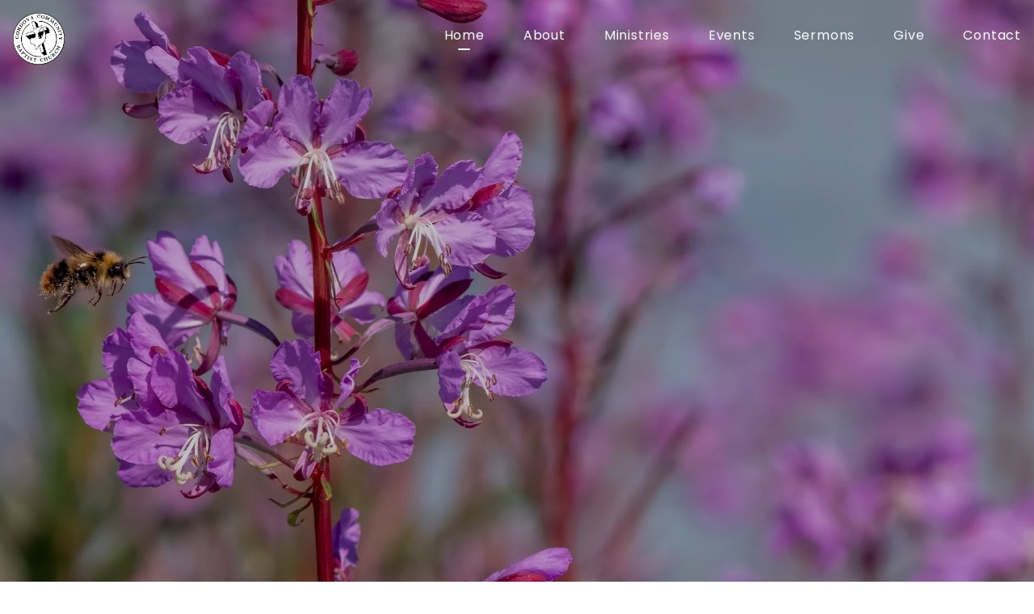

--- FILE ---
content_type: text/html; charset=UTF-8
request_url: https://www.cordovabaptist.church/
body_size: 7732
content:
<!DOCTYPE html><!--[if lt IE 7]> <html class="no-js lt-ie9 lt-ie8 lt-ie7" lang="en-US"> <![endif]--><!--[if IE 7]> <html class="no-js lt-ie9 lt-ie8" lang="en-US"> <![endif]--><!--[if IE 8]> <html class="no-js lt-ie9" lang="en-US"> <![endif]--><!--[if gt IE 8]><!--> <html class="no-js" lang="en-US"> <!--<![endif]--><head> <meta charset="utf-8"> <title>Cordova Community Baptist Church</title> <meta name="viewport" content="width=device-width, initial-scale=1"> <link rel="profile" href="http://gmpg.org/xfn/11"> <link rel="pingback" href="https://www.cordovabaptist.church/xmlrpc.php"> <link rel='dns-prefetch' href='//cdnjs.cloudflare.com'/><link rel='dns-prefetch' href='//ccbc.thechurchco.com'/><link rel='dns-prefetch' href='//s.w.org'/> <script type="text/javascript">
			window._wpemojiSettings = {"baseUrl":"https:\/\/s.w.org\/images\/core\/emoji\/2.3\/72x72\/","ext":".png","svgUrl":"https:\/\/s.w.org\/images\/core\/emoji\/2.3\/svg\/","svgExt":".svg","source":{"wpemoji":"https:\/\/www.cordovabaptist.church\/wp-includes\/js\/wp-emoji.js?ver=2.8.0","twemoji":"https:\/\/www.cordovabaptist.church\/wp-includes\/js\/twemoji.js?ver=2.8.0"}};
			( function( window, document, settings ) {
	var src, ready, ii, tests;

	/*
	 * Create a canvas element for testing native browser support
	 * of emoji.
	 */
	var canvas = document.createElement( 'canvas' );
	var context = canvas.getContext && canvas.getContext( '2d' );

	/**
	 * Check if two sets of Emoji characters render the same.
	 *
	 * @param set1 array Set of Emoji characters.
	 * @param set2 array Set of Emoji characters.
	 * @returns {boolean} True if the two sets render the same.
	 */
	function emojiSetsRenderIdentically( set1, set2 ) {
		var stringFromCharCode = String.fromCharCode;

		// Cleanup from previous test.
		context.clearRect( 0, 0, canvas.width, canvas.height );
		context.fillText( stringFromCharCode.apply( this, set1 ), 0, 0 );
		var rendered1 = canvas.toDataURL();

		// Cleanup from previous test.
		context.clearRect( 0, 0, canvas.width, canvas.height );
		context.fillText( stringFromCharCode.apply( this, set2 ), 0, 0 );
		var rendered2 = canvas.toDataURL();

		return rendered1 === rendered2;
	}

	/**
	 * Detect if the browser supports rendering emoji or flag emoji. Flag emoji are a single glyph
	 * made of two characters, so some browsers (notably, Firefox OS X) don't support them.
	 *
	 * @since 4.2.0
	 *
	 * @param type {String} Whether to test for support of "flag" or "emoji".
	 * @return {Boolean} True if the browser can render emoji, false if it cannot.
	 */
	function browserSupportsEmoji( type ) {
		var isIdentical;

		if ( ! context || ! context.fillText ) {
			return false;
		}

		/*
		 * Chrome on OS X added native emoji rendering in M41. Unfortunately,
		 * it doesn't work when the font is bolder than 500 weight. So, we
		 * check for bold rendering support to avoid invisible emoji in Chrome.
		 */
		context.textBaseline = 'top';
		context.font = '600 32px Arial';

		switch ( type ) {
			case 'flag':
				/*
				 * Test for UN flag compatibility. This is the least supported of the letter locale flags,
				 * so gives us an easy test for full support.
				 *
				 * To test for support, we try to render it, and compare the rendering to how it would look if
				 * the browser doesn't render it correctly ([U] + [N]).
				 */
				isIdentical = emojiSetsRenderIdentically(
					[ 55356, 56826, 55356, 56819 ],
					[ 55356, 56826, 8203, 55356, 56819 ]
				);

				if ( isIdentical ) {
					return false;
				}

				/*
				 * Test for English flag compatibility. England is a country in the United Kingdom, it
				 * does not have a two letter locale code but rather an five letter sub-division code.
				 *
				 * To test for support, we try to render it, and compare the rendering to how it would look if
				 * the browser doesn't render it correctly (black flag emoji + [G] + [B] + [E] + [N] + [G]).
				 */
				isIdentical = emojiSetsRenderIdentically(
					[ 55356, 57332, 56128, 56423, 56128, 56418, 56128, 56421, 56128, 56430, 56128, 56423, 56128, 56447 ],
					[ 55356, 57332, 8203, 56128, 56423, 8203, 56128, 56418, 8203, 56128, 56421, 8203, 56128, 56430, 8203, 56128, 56423, 8203, 56128, 56447 ]
				);

				return ! isIdentical;
			case 'emoji':
				/*
				 * Emoji 5 has fairies of all genders.
				 *
				 * To test for support, try to render a new emoji (fairy, male), then compares
				 * it to how it would look if the browser doesn't render it correctly
				 * (fairy + male sign).
				 */
				isIdentical = emojiSetsRenderIdentically(
					[ 55358, 56794, 8205, 9794, 65039 ],
					[ 55358, 56794, 8203, 9794, 65039 ]
				);
				return ! isIdentical;
		}

		return false;
	}

	function addScript( src ) {
		var script = document.createElement( 'script' );

		script.src = src;
		script.defer = script.type = 'text/javascript';
		document.getElementsByTagName( 'head' )[0].appendChild( script );
	}

	tests = Array( 'flag', 'emoji' );

	settings.supports = {
		everything: true,
		everythingExceptFlag: true
	};

	for( ii = 0; ii < tests.length; ii++ ) {
		settings.supports[ tests[ ii ] ] = browserSupportsEmoji( tests[ ii ] );

		settings.supports.everything = settings.supports.everything && settings.supports[ tests[ ii ] ];

		if ( 'flag' !== tests[ ii ] ) {
			settings.supports.everythingExceptFlag = settings.supports.everythingExceptFlag && settings.supports[ tests[ ii ] ];
		}
	}

	settings.supports.everythingExceptFlag = settings.supports.everythingExceptFlag && ! settings.supports.flag;

	settings.DOMReady = false;
	settings.readyCallback = function() {
		settings.DOMReady = true;
	};

	if ( ! settings.supports.everything ) {
		ready = function() {
			settings.readyCallback();
		};

		if ( document.addEventListener ) {
			document.addEventListener( 'DOMContentLoaded', ready, false );
			window.addEventListener( 'load', ready, false );
		} else {
			window.attachEvent( 'onload', ready );
			document.attachEvent( 'onreadystatechange', function() {
				if ( 'complete' === document.readyState ) {
					settings.readyCallback();
				}
			} );
		}

		src = settings.source || {};

		if ( src.concatemoji ) {
			addScript( src.concatemoji );
		} else if ( src.wpemoji && src.twemoji ) {
			addScript( src.twemoji );
			addScript( src.wpemoji );
		}
	}

} )( window, document, window._wpemojiSettings );
		</script> <style type="text/css">img.wp-smiley,img.emoji { display: inline !important; border: none !important; box-shadow: none !important; height: 1em !important; width: 1em !important; margin: 0 .07em !important; vertical-align: -0.1em !important; background: none !important; padding: 0 !important;}</style><link rel='stylesheet' id='thechurchco-theme-css' href='https://www.cordovabaptist.church/wp-content/themes/crtvchurch-two/assets/dist/css/site.min.css?ver=1.2.9' type='text/css' media='all'/><script type='text/javascript' src='https://v1staticassets.thechurchco.com/includes/js/jquery/jquery.js?ver=1.12.4'></script><script type='text/javascript' src='https://v1staticassets.thechurchco.com/includes/js/jquery/jquery-migrate.js?ver=1.4.1'></script><script type='text/javascript' src='https://www.cordovabaptist.church/wp-content/themes/crtvchurch-two/assets/dist/js/modernizr.min.js?ver=2.8.3'></script><link rel='https://api.w.org/' href='https://www.cordovabaptist.church/wp-json/'/><link rel="EditURI" type="application/rsd+xml" title="RSD" href="https://www.cordovabaptist.church/xmlrpc.php?rsd"/><link rel="wlwmanifest" type="application/wlwmanifest+xml" href="https://www.cordovabaptist.church/wp-includes/wlwmanifest.xml"/> <meta name="generator" content="THECHURCHCO 2.8.0"><link rel='shortlink' href='https://www.cordovabaptist.church/'/><link rel="alternate" type="application/json+oembed" href="https://www.cordovabaptist.church/wp-json/oembed/1.0/embed?url=https%3A%2F%2Fwww.cordovabaptist.church%2F"/><link rel="alternate" type="text/xml+oembed" href="https://www.cordovabaptist.church/wp-json/oembed/1.0/embed?url=https%3A%2F%2Fwww.cordovabaptist.church%2F&#038;format=xml"/><link href="https://fonts.googleapis.com/css2?family=Poppins:ital,wght@0,200;0,400;0,600;1,200;1,400;1,600&display=swap" rel="stylesheet"><link rel="stylesheet" id="thechurchco-customizer-css" href="/api/v1/branding.css?v=1.16" type="text/css" media="all"/><meta name="robots" content="noodp"/><meta property="og:title" content="Cordova Community Baptist Church"><meta property="og:url" content="https://www.cordovabaptist.church/"><meta property="og:site_name" content="Cordova Community Baptist Church"><meta property="og:type" content="website"/><meta name="twitter:card" content="summary"/><meta name="twitter:title" content="Cordova Community Baptist Church"/><link rel="canonical" href="https://www.cordovabaptist.church/"/> <script>

			(function(i,s,o,g,r,a,m){i['GoogleAnalyticsObject']=r;i[r]=i[r]||function(){
				(i[r].q=i[r].q||[]).push(arguments)},i[r].l=1*new Date();a=s.createElement(o),
				m=s.getElementsByTagName(o)[0];a.async=1;a.src=g;m.parentNode.insertBefore(a,m)
			})(window,document,'script','//www.google-analytics.com/analytics.js','ga');

			// This Site
						
			
			// Global Tracking
			ga('create', "UA-73740581-4", {'name':'global'});
			ga('global.send', 'pageview');

		</script> <script async src="https://www.googletagmanager.com/gtag/js?id=G-XH16RT9B1H"></script> <script>
		window.dataLayer = window.dataLayer || [];
		function gtag(){dataLayer.push(arguments);}
		gtag('js', new Date());
		gtag('config', 'G-XH16RT9B1H',{'groups':'globaltracking'});
				</script> <script>

        var thechurchcoRecaptchas = [];

        // Recaptcha: Ninja
        var thechurchcoRecaptchaOnLoadCallback = function(){

            var $ = jQuery;
            var recaptchas = {};
            var rID = 0; 

            // Get All Ninja Forms

            $('.ninja-forms-cont').each(function(index){
                
                

                rID++;

                // Scope Form
                var $form = $(this);
                var form_id = $form.context.id+'_'+rID;

                // Tracking
                var tracking = $form.closest('[data-form-tracker]').attr('data-form-tracker');
               
                // Create Container
                var $container = $('<div class="field-wrap" data-tcc-google-recaptcha><div id="'+form_id+'_recaptcha">---RECAPTCHA---</div></div>');

                // Get Submit
                var $submitWrap = $form.find('.submit-wrap');

                // Check if we are in an Iframe or not.
                // Recaptchas don't work well in iFrames so we aren't going to use them.
                if ( self !== top ) {
                    // We need to pass the recaptcha check though so lets fake an answer.
                    var $fakeRecapcha = $('<input type="hidden" name="g-recaptcha-response" value="bypassrecaptcha" />');
                    $fakeRecapcha.insertBefore($submitWrap);
                    return;
                }


                // Insert
                $container.insertBefore($submitWrap)

                // Convert to ReCaptcha
                var wigdet = grecaptcha.render(form_id+'_recaptcha', {
                    'sitekey' : '6LdOFbYUAAAAANCAQ3n-0fCDwDEKpbUTRDCM1QBt',
                });

                thechurchcoRecaptchas.push(wigdet);

                // Clear Captcha on Submit
                $submitWrap.find('[type="submit"]').on('click',function(e){

                    // Track
                    var args = { 'send_to': 'globaltracking' }
                    if(tracking) {
                        gtag('event', tracking, {});
                        gtag('event', tracking, args);
                    }


                    // Reset
                    setTimeout(function(){
                        for(var i=0; i < thechurchcoRecaptchas.length; i++){
                            grecaptcha.reset(thechurchcoRecaptchas[i]);
                        }
                    },5000);
                })

            });

            // Signup Form.
            // if(window.Signup) window.Signup.setupGoogleRecaptcha();

        }

    </script> <link rel="icon" href="https://res.cloudinary.com/thechurchcoproduction/image/fetch/f_auto/https://thechurchco-production.s3.amazonaws.com/uploads/sites/8498/2024/02/cropped-CCBC-LOGO-32x32.png" sizes="32x32"/><link rel="icon" href="https://res.cloudinary.com/thechurchcoproduction/image/fetch/f_auto/https://thechurchco-production.s3.amazonaws.com/uploads/sites/8498/2024/02/cropped-CCBC-LOGO-192x192.png" sizes="192x192"/><link rel="apple-touch-icon-precomposed" href="https://res.cloudinary.com/thechurchcoproduction/image/fetch/f_auto/https://thechurchco-production.s3.amazonaws.com/uploads/sites/8498/2024/02/cropped-CCBC-LOGO-180x180.png"/><meta name="msapplication-TileImage" content="https://res.cloudinary.com/thechurchcoproduction/image/fetch/f_auto/https://thechurchco-production.s3.amazonaws.com/uploads/sites/8498/2024/02/cropped-CCBC-LOGO-270x270.png"/></head><body class="home page-template-default page page-id-7 thechurchco-default thechurchco-theme-crtvchurch-two"><main class="tcc-main-content"> <div class="top-bar navigation-display-transparent "> <div class="top-bar-container"> <div class="logo logo-square"><a href="/"><img src="https://res.cloudinary.com/thechurchcoproduction/image/fetch/f_auto/https://thechurchco-production.s3.amazonaws.com/uploads/sites/8498/2024/02/CCBC-LOGO.png" loading="lazy"></a></div> <nav class="primary"> <ul id="menu-main-menu-1" class="menu-primary"><li class="menu-item menu-item-type-post_type menu-item-object-page menu-item-home current-menu-item page_item page-item-7 current_page_item menu-item-326"><a href="https://www.cordovabaptist.church/">Home</a></li><li class="menu-item menu-item-type-post_type menu-item-object-page current-menu-ancestor current-menu-parent current_page_parent current_page_ancestor menu-item-has-children menu-item-50"><a href="https://www.cordovabaptist.church/about/">About</a><ul class="sub-menu"> <li class="menu-item menu-item-type-custom menu-item-object-custom current-menu-item current_page_item menu-item-48"><a href="/#times">Visit Us</a></li> <li class="menu-item menu-item-type-post_type menu-item-object-page menu-item-399"><a href="https://www.cordovabaptist.church/beliefs/">Our Beliefs</a></li> <li class="menu-item menu-item-type-post_type menu-item-object-page menu-item-408"><a href="https://www.cordovabaptist.church/our-team/">Our Team</a></li> <li class="menu-item menu-item-type-post_type menu-item-object-page menu-item-485"><a href="https://www.cordovabaptist.church/salvation/">Salvation</a></li> <li class="menu-item menu-item-type-post_type menu-item-object-page menu-item-486"><a href="https://www.cordovabaptist.church/baptism/">Baptism</a></li></ul></li><li class="menu-item menu-item-type-post_type menu-item-object-page menu-item-has-children menu-item-380"><a href="https://www.cordovabaptist.church/ministries/">Ministries</a><ul class="sub-menu"> <li class="menu-item menu-item-type-post_type menu-item-object-page menu-item-381"><a href="https://www.cordovabaptist.church/kids/">Kids</a></li> <li class="menu-item menu-item-type-post_type menu-item-object-page menu-item-383"><a href="https://www.cordovabaptist.church/youth/">Preschool</a></li> <li class="menu-item menu-item-type-post_type menu-item-object-page menu-item-382"><a href="https://www.cordovabaptist.church/adults/">Adults</a></li></ul></li><li class="menu-item menu-item-type-post_type menu-item-object-page menu-item-130"><a href="https://www.cordovabaptist.church/events/">Events</a></li><li class="menu-item menu-item-type-post_type menu-item-object-page menu-item-129"><a href="https://www.cordovabaptist.church/sermons/">Sermons</a></li><li class="menu-item menu-item-type-post_type menu-item-object-page menu-item-137"><a href="https://www.cordovabaptist.church/give/">Give</a></li><li class="menu-item menu-item-type-post_type menu-item-object-page menu-item-487"><a href="https://www.cordovabaptist.church/contact/">Contact</a></li></ul> </nav> <nav class="mobile"> <ul id="menu-main-menu-2" class="menu-mobile"><li class="menu-item menu-item-type-post_type menu-item-object-page menu-item-home current-menu-item page_item page-item-7 current_page_item menu-item-326"><a href="https://www.cordovabaptist.church/">Home</a></li><li class="menu-item menu-item-type-post_type menu-item-object-page current-menu-ancestor current-menu-parent current_page_parent current_page_ancestor menu-item-has-children menu-item-50"><a href="https://www.cordovabaptist.church/about/">About</a><ul class="sub-menu"> <li class="menu-item menu-item-type-custom menu-item-object-custom current-menu-item current_page_item menu-item-48"><a href="/#times">Visit Us</a></li> <li class="menu-item menu-item-type-post_type menu-item-object-page menu-item-399"><a href="https://www.cordovabaptist.church/beliefs/">Our Beliefs</a></li> <li class="menu-item menu-item-type-post_type menu-item-object-page menu-item-408"><a href="https://www.cordovabaptist.church/our-team/">Our Team</a></li> <li class="menu-item menu-item-type-post_type menu-item-object-page menu-item-485"><a href="https://www.cordovabaptist.church/salvation/">Salvation</a></li> <li class="menu-item menu-item-type-post_type menu-item-object-page menu-item-486"><a href="https://www.cordovabaptist.church/baptism/">Baptism</a></li></ul></li><li class="menu-item menu-item-type-post_type menu-item-object-page menu-item-has-children menu-item-380"><a href="https://www.cordovabaptist.church/ministries/">Ministries</a><ul class="sub-menu"> <li class="menu-item menu-item-type-post_type menu-item-object-page menu-item-381"><a href="https://www.cordovabaptist.church/kids/">Kids</a></li> <li class="menu-item menu-item-type-post_type menu-item-object-page menu-item-383"><a href="https://www.cordovabaptist.church/youth/">Preschool</a></li> <li class="menu-item menu-item-type-post_type menu-item-object-page menu-item-382"><a href="https://www.cordovabaptist.church/adults/">Adults</a></li></ul></li><li class="menu-item menu-item-type-post_type menu-item-object-page menu-item-130"><a href="https://www.cordovabaptist.church/events/">Events</a></li><li class="menu-item menu-item-type-post_type menu-item-object-page menu-item-129"><a href="https://www.cordovabaptist.church/sermons/">Sermons</a></li><li class="menu-item menu-item-type-post_type menu-item-object-page menu-item-137"><a href="https://www.cordovabaptist.church/give/">Give</a></li><li class="menu-item menu-item-type-post_type menu-item-object-page menu-item-487"><a href="https://www.cordovabaptist.church/contact/">Contact</a></li></ul> <div class="menu-mobile-handle-container"> <span class="menu-mobile-handle-top"></span> <span class="menu-mobile-handle-middle"></span> <span class="menu-mobile-handle-bottom"></span> </div> </nav> </div></div> <header class="default hide-video-mobile tint -align-default imagebg" style="background-image:url(https://res.cloudinary.com/thechurchcoproduction/image/fetch/f_auto/https://thechurchco-production.s3.amazonaws.com/uploads/sites/8498/2025/08/JMD00190-T.jpeg);"> <div class="container"> <div class="header-content"> <h1 class="header-title long-text">Sharing Christ. Sharing Life.</h1> <h3 class="header-subtitle">in Cordova, AK.</h3> <div class="header-text">Join us as we worship God, serve our community, and shine Christ's light into Cordova. </div> <nav class="header-buttons"> <a href="#times" class="button-outlined single-line" > <span class="text">Plan a Visit</span></a> <a href="https://youtube.com/@ccbclivestream" class="button-outlined single-line" target="_blank"> <span class="text">Watch Online</span></a> </nav> </div> </div> </header> <section class="row basic-row lightbg -align-default " > <div class="row-inner"> <div class="container"> <div class="row-defaults "> <div class="row-defaults-wrap" > <h3 class="row-title " >Welcome to CCBC</h3> <div class="row-text " ><p>Cordova Community Baptist Church is a Christ-centered community of believers who are trying to show God's love to the world! We are an American Baptist Church but welcome people of all denominations to worship with us!</p></div> <div class="row-buttons "> <a href="https://www.cordovabaptist.church/about/" class="button-outlined single-line" ><span class="text">More About Us</span></a> </div> </div> </div> </div> </div></section><section id="times" class="row imageblocktwo-row layout-smartcolumns type-overlay brandbg -align-default " > <div class="row-inner"> <div class="container"> <div class="row-defaults "> <div class="row-defaults-wrap" > <h3 class="row-title " >You're Invited!</h3> <div class="row-text " ><p>We meet every Sunday in-person and online. We'd love to get to know you. Sunday School for elementary-aged children. Communion is celebrated on the first Sunday of each month. Join us for our next service!</p></div> </div> </div> <div class="row-content"> <div class="column-item column-item-image column-six shape-overlay align-left" style="background-image:url('https://res.cloudinary.com/thechurchcoproduction/image/fetch/f_auto/https://thechurchco-production.s3.amazonaws.com/uploads/sites/8498/2024/04/IMG_7181.jpeg');">  <div class="column-item-text-container"> <h6 class="column-item-title">Sunday In-Person</h6> <div class="column-item-text"><p>Worship 11:00am</p><p>Adult Bible Study 9:45am</p><p>Children Sunday School 11:00am.</p></div> <div class="column-item-buttons"> <a href="https://www.google.com/maps/place/701%202nd%20St,%20Cordova,%20Alaska%2099574,%20USA/@60.543052,-145.7574801,17z" class="button-outlined single-line" target="_blank"> <span class="text">Get Directions</span></a> </div> </div>  </div> <div class="column-item column-item-image column-six shape-overlay align-left" style="background-image:url('https://res.cloudinary.com/thechurchcoproduction/image/fetch/f_auto/https://thechurchco-production.s3.amazonaws.com/uploads/sites/8498/2023/02/63f5860c5f685-photo-1515378960530-7c0da6231fb1w2200.jpg');">  <div class="column-item-text-container"> <h6 class="column-item-title">Worship Online</h6> <div class="column-item-text"><p>Worship with us Sundays at 11:00am.</p></div> <div class="column-item-buttons"> <a href="https://youtube.com/@ccbclivestream" class="button-outlined single-line" target="_blank"> <span class="text">Watch Online</span></a> </div> </div>  </div> </div> </div> </div></section><section class="row imageblocktwo-row layout-leftright type-square lightbg -align-default -no-defaults " > <div class="row-inner"> <div class="container"> <div class="row-defaults "> </div> <div class="row-content"> <div class="column-item column-item-image bythree shape-square align-default" > <div class="column-item-image-container"> <a href="mailto:mikeglover87@gmail.com" > <img src="https://res.cloudinary.com/thechurchcoproduction/image/fetch/f_auto/https://thechurchco-production.s3.amazonaws.com/uploads/sites/8498/2026/01/baptism-cross.jpg" alt="Is Your Child Asking About Baptism?" loading="lazy"/> </a> </div>  <div class="column-item-text-container"> <h6 class="column-item-title">Is Your Child Asking About Baptism?</h6> <div class="column-item-text"><p>On Sunday mornings at 9:45am in January, Pastor Mike will be leading discussions among children who are curious about baptism. This will be a time to learn about what baptism means, how to know when you are ready to be baptized, and to ask any questions about baptism that you might have!</p></div> <div class="column-item-buttons"> <a href="mailto:mikeglover87@gmail.com" class="button-primary single-line" > <span class="text">Sign Up</span></a> </div> </div>  </div> <div class="column-item column-item-image bythree shape-square align-default" > <div class="column-item-image-container"> <a href="https://www.cordovabaptist.church/ministries/" > <img src="https://res.cloudinary.com/thechurchcoproduction/image/fetch/f_auto/https://thechurchco-production.s3.amazonaws.com/uploads/sites/8498/2022/02/small-group-network-SFjwa5Ihkss-unsplash-800x800.jpeg" alt="Get Involved" loading="lazy"/> </a> </div>  <div class="column-item-text-container"> <h6 class="column-item-title">Get Involved</h6> <div class="column-item-text"><p>Our Ministries are the life-blood of our church. Find life-giving community and get involved.</p></div> <div class="column-item-buttons"> <a href="https://www.cordovabaptist.church/ministries/" class="button-outlined single-line" > <span class="text">Learn More</span></a> </div> </div>  </div> <div class="column-item column-item-image bythree shape-square align-default" > <div class="column-item-image-container"> <a href="https://youtube.com/@ccbclivestream" target="1"> <img src="https://res.cloudinary.com/thechurchcoproduction/image/fetch/f_auto/https://thechurchco-production.s3.amazonaws.com/uploads/sites/8498/2022/02/nicolas-lb-uVSyr0EUaLY-unsplash-800x800.jpeg" alt="Watch Online" loading="lazy"/> </a> </div>  <div class="column-item-text-container"> <h6 class="column-item-title">Watch Online</h6> <div class="column-item-text"><p>Can&#8217;t join us in person? Don&#8217;t worry! Join us online from wherever you are.</p></div> <div class="column-item-buttons"> <a href="https://youtube.com/@ccbclivestream" class="button-outlined single-line" target="_blank"> <span class="text">Watch Here</span></a> </div> </div>  </div> </div> </div> </div></section><section class="row events-row darkbg -align-default -last-row " > <div class="row-inner"> <div class="container"> <div class="row-defaults "> <div class="row-defaults-wrap" > <h3 class="row-title " >What's Coming Up</h3> <div class="row-buttons "> <a href="https://www.cordovabaptist.church/events/" class="button-outlined single-line" ><span class="text">Church Calendar</span></a> </div> </div> </div> <div class="row-content"> <article class="card column-four events"> <a href="https://www.cordovabaptist.church/event/bible-in-a-year-discussion/"> <div class="image"> <img alt="Featured Image" src="https://res.cloudinary.com/thechurchcoproduction/image/fetch/f_auto/https://thechurchco-production.s3.amazonaws.com/uploads/sites/8498/2021/03/604c73779481f-photo-1510590337019-5ef8d3d32116-545x310.jpg" loading="lazy"> </div> <div class="content"> <h6>Bible-in-a-Year Discussion</h6> <p class="event-date">January 21</p> <p class="event-location"><span class="icon icon-location"></span></p> </div> </a></article> <article class="card column-four events"> <a href="https://www.cordovabaptist.church/event/waymakers-2/"> <div class="image"> <img alt="Featured Image" src="https://res.cloudinary.com/thechurchcoproduction/image/fetch/f_auto/https://thechurchco-production.s3.amazonaws.com/uploads/sites/8498/2026/01/ChatGPT-Image-Jan-2-2026-08_08_35-PM.png" loading="lazy"> </div> <div class="content"> <h6>Waymakers</h6> <p class="event-date">January 21</p> <p class="event-location"><span class="icon icon-location"></span>Cordova Community Christian Center</p> </div> </a></article> <article class="card column-four events"> <a href="https://www.cordovabaptist.church/event/sample-event-2/"> <div class="image"> <img alt="Featured Image" src="https://res.cloudinary.com/thechurchcoproduction/image/fetch/f_auto/https://thechurchco-production.s3.amazonaws.com/uploads/sites/8498/2022/02/adrianna-geo-RjDXjv3VXe4-unsplash-545x310.jpeg" loading="lazy"> </div> <div class="content"> <h6>Ladies&#8217; Bible Study</h6> <p class="event-date">January 22</p> <p class="event-location"><span class="icon icon-location"></span>CCBC Library</p> </div> </a></article> </div> </div> </div></section> <footer class="default row icon-columns-row" id="contact"> <div class="container"> <div class="contact-wrap"> <div class="row-column column-three"> <p> <a href="mailto:cdvbaptist@gmail.com" aria-label="Contact us via email"> <span class="icon icon-mail" aria-hidden="true"></span> <span class="sr-only">Contact us via email</span> </a> </p> <h6>Email</h6> <p><a href="mailto:cdvbaptist@gmail.com">cdvbaptist@gmail.com</a></p> </div> <div class="row-column column-three"> <p> <a href="tel:+1 907-424-3465" aria-label="Call us at +1 907-424-3465"> <span class="icon icon-phone" aria-hidden="true"></span> <span class="sr-only">Call us at +1 907-424-3465</span> </a> </p> <h6>Call</h6> <p><a href="tel:+1 907-424-3465">+1 907-424-3465</a></p> </div> <div class="row-column column-three"> <p> <a href="https://www.google.com/maps/place/701 2nd St, Cordova, Alaska 99574, USA/@60.543052,-145.7574801,17z" target="_blank" aria-label="View map of our location"> <span class="icon icon-location" aria-hidden="true"></span> <span class="sr-only">View map of our location</span> </a> </p> <h6>Find Us</h6> <p><a href="https://www.google.com/maps/place/701 2nd St, Cordova, Alaska 99574, USA/@60.543052,-145.7574801,17z" target="_blank">701 2nd St, Cordova, Alaska</a></p> </div> <div class="row-column column-three"> <p> <a href="/give" target="_blank" aria-label="Give online"> <span class="icon icon-credit-card" aria-hidden="true"></span> <span class="sr-only">Give online</span> </a> </p> <h6>Giving</h6> <p><a href="/give" target="_blank">Give Online</a></p> </div> </div> <div class="social"> <a target="_blank" href="https://www.facebook.com/CordovaCommunityBaptist"><span class="icon-facebook"></span></a> <a target="_blank" href="https://www.youtube.com/@cordovacommunitybaptistchu3787"><span class="icon-play"></span></a> </div> <div class="footer-nav"> </div> <div class="copyright">&copy; 2026 Cordova Community Baptist Church</div> </div> <div class="rep-platform"><a target="_blank" href="https://thechurchco.com/?utm_source=v1site&utm_medium=www.cordovabaptist.church&utm_campaign=footer&utm_id=footer">The Church Co</a></div> </footer> <TCCAnnouncements site="https://www.cordovabaptist.church" pid="7" time="6000"> </TCCAnnouncements> <script>
		function nativePostMessage(action, data){
			if (!window.parent) return;
			var customData = { action, data };
			window.parent.postMessage(JSON.parse(JSON.stringify(customData)), '*')
		}

		var TCCBroadcastResize = function(){setTimeout(function(){if(!window.parent) return;window.parent.postMessage(JSON.parse(JSON.stringify({action:'RESIZE_PARENT',data: {height: document.documentElement.offsetHeight,origin: window.location.href}})), '*')},250)}
		document.addEventListener("DOMContentLoaded", function(){TCCBroadcastResize();});
		function inIframe(){
			try {
				return window.self !== window.top;
			} catch (e) {
				return true;
			}
		}

		// Some embeds aren't part of web components we need to resize on an interval
		if(inIframe()){

			// On Load
			nativePostMessage('RESIZE_PARENT', {height: document.documentElement.offsetHeight,origin: window.location.href})
			
			// Every Three Seconds
			setInterval(function(){nativePostMessage('RESIZE_PARENT', {height: document.documentElement.offsetHeight,origin: window.location.href})},3000)
			
		}


		</script> <script src="https://www.google.com/recaptcha/api.js?onload=thechurchcoRecaptchaOnLoadCallback&render=explicit" async defer></script><script type='text/javascript' src='https://cdnjs.cloudflare.com/ajax/libs/jquery-cookie/1.4.1/jquery.cookie.min.js?ver=1.4.1'></script><script type='text/javascript' src='https://www.cordovabaptist.church/wp-content/themes/crtvchurch-two/assets/dist/js/jquery.scrollme.min.js?ver=1.0.0'></script><script type='text/javascript' src='https://www.cordovabaptist.church/wp-content/themes/crtvchurch-two/assets/dist/js/site.js?ver=1.2.9'></script><script type='text/javascript' src='https://v1staticassets.thechurchco.com/includes/js/wp-embed.js?ver=tcc2.8.0'></script> </main></body></html>
<!--compressed, size saved 11.55%. From 37678 bytes, now 33325 bytes-->

--- FILE ---
content_type: text/css; charset: UTF-8;charset=UTF-8
request_url: https://www.cordovabaptist.church/api/v1/branding.css?v=1.16
body_size: 139
content:
:root { --brand-color:#243e36;  --brand-color-darkened:#1a2c26;  --brand-color-lightened:#667873;  --light-color:#ffffff;  --light-color-darkened:#b3b3b3;  --light-color-lightened:#ffffff;  --light-text-color:#0a0a0a;  --light-text-color-darkened:#070707;  --light-text-color-lightened:#545454;  --navbar-color:#000000;  --navbar-color-darkened:#000000;  --navbar-color-lightened:#4d4d4d;  --navbar-link-color:#ffffff;  --navbar-link-color-darkened:#b3b3b3;  :#ffffff;  --footer-color:#243e36;  --footer-color-darkened:#1a2c26;  --footer-color-lightened:#667873;  --brand-text-color:#ffffff;  --brand-text-color-darkened:#b3b3b3;  --brand-text-color-lightened:#ffffff;  --body-font:Poppins, sans-serif;;  --heading-font:Poppins, sans-serif;;  --heading-font-weight:600;  --body-font-weight:400; }/**
 * Customizer Overrides: Waves
 * --- CSS VARS FOR THE WIN ---
 **/.no-touch .hide-no-touch { display: none; }.touch .hide-touch { display: none; }::placeholder { color: inherit; }.htmlembed-center { margin: 0 auto; }.htmlembed-center > * { margin: 0 auto; }.rbc-button-link, .rbc-button-link:hover,.rbc-button-link:after, .rbc-button-link:before { all: unset !important; }button.rbc-button-link { color: currentColor !important; }.rbc-btn-group button { color: currentColor !important; }

--- FILE ---
content_type: application/javascript
request_url: https://www.cordovabaptist.church/wp-content/themes/crtvchurch-two/assets/dist/js/site.js?ver=1.2.9
body_size: 18844
content:
"use strict";

var _typeof = typeof Symbol === "function" && typeof Symbol.iterator === "symbol" ? function (obj) { return typeof obj; } : function (obj) { return obj && typeof Symbol === "function" && obj.constructor === Symbol && obj !== Symbol.prototype ? "symbol" : typeof obj; };

(function e(t, n, r) {
  function s(o, u) {
    if (!n[o]) {
      if (!t[o]) {
        var a = typeof require == "function" && require;if (!u && a) return a(o, !0);if (i) return i(o, !0);throw new Error("Cannot find module '" + o + "'");
      }var f = n[o] = { exports: {} };t[o][0].call(f.exports, function (e) {
        var n = t[o][1][e];return s(n ? n : e);
      }, f, f.exports, e, t, n, r);
    }return n[o].exports;
  }var i = typeof require == "function" && require;for (var o = 0; o < r.length; o++) {
    s(r[o]);
  }return s;
})({ 1: [function (require, module, exports) {
    (function (process, global, Buffer, __argument0, __argument1, __argument2, __argument3, __filename, __dirname) {
      var lookup = 'ABCDEFGHIJKLMNOPQRSTUVWXYZabcdefghijklmnopqrstuvwxyz0123456789+/';

      ;(function (exports) {
        'use strict';

        var Arr = typeof Uint8Array !== 'undefined' ? Uint8Array : Array;

        var PLUS = '+'.charCodeAt(0);
        var SLASH = '/'.charCodeAt(0);
        var NUMBER = '0'.charCodeAt(0);
        var LOWER = 'a'.charCodeAt(0);
        var UPPER = 'A'.charCodeAt(0);
        var PLUS_URL_SAFE = '-'.charCodeAt(0);
        var SLASH_URL_SAFE = '_'.charCodeAt(0);

        function decode(elt) {
          var code = elt.charCodeAt(0);
          if (code === PLUS || code === PLUS_URL_SAFE) return 62; // '+'
          if (code === SLASH || code === SLASH_URL_SAFE) return 63; // '/'
          if (code < NUMBER) return -1; //no match
          if (code < NUMBER + 10) return code - NUMBER + 26 + 26;
          if (code < UPPER + 26) return code - UPPER;
          if (code < LOWER + 26) return code - LOWER + 26;
        }

        function b64ToByteArray(b64) {
          var i, j, l, tmp, placeHolders, arr;

          if (b64.length % 4 > 0) {
            throw new Error('Invalid string. Length must be a multiple of 4');
          }

          // the number of equal signs (place holders)
          // if there are two placeholders, than the two characters before it
          // represent one byte
          // if there is only one, then the three characters before it represent 2 bytes
          // this is just a cheap hack to not do indexOf twice
          var len = b64.length;
          placeHolders = '=' === b64.charAt(len - 2) ? 2 : '=' === b64.charAt(len - 1) ? 1 : 0;

          // base64 is 4/3 + up to two characters of the original data
          arr = new Arr(b64.length * 3 / 4 - placeHolders);

          // if there are placeholders, only get up to the last complete 4 chars
          l = placeHolders > 0 ? b64.length - 4 : b64.length;

          var L = 0;

          function push(v) {
            arr[L++] = v;
          }

          for (i = 0, j = 0; i < l; i += 4, j += 3) {
            tmp = decode(b64.charAt(i)) << 18 | decode(b64.charAt(i + 1)) << 12 | decode(b64.charAt(i + 2)) << 6 | decode(b64.charAt(i + 3));
            push((tmp & 0xFF0000) >> 16);
            push((tmp & 0xFF00) >> 8);
            push(tmp & 0xFF);
          }

          if (placeHolders === 2) {
            tmp = decode(b64.charAt(i)) << 2 | decode(b64.charAt(i + 1)) >> 4;
            push(tmp & 0xFF);
          } else if (placeHolders === 1) {
            tmp = decode(b64.charAt(i)) << 10 | decode(b64.charAt(i + 1)) << 4 | decode(b64.charAt(i + 2)) >> 2;
            push(tmp >> 8 & 0xFF);
            push(tmp & 0xFF);
          }

          return arr;
        }

        function uint8ToBase64(uint8) {
          var i,
              extraBytes = uint8.length % 3,
              // if we have 1 byte left, pad 2 bytes
          output = "",
              temp,
              length;

          function encode(num) {
            return lookup.charAt(num);
          }

          function tripletToBase64(num) {
            return encode(num >> 18 & 0x3F) + encode(num >> 12 & 0x3F) + encode(num >> 6 & 0x3F) + encode(num & 0x3F);
          }

          // go through the array every three bytes, we'll deal with trailing stuff later
          for (i = 0, length = uint8.length - extraBytes; i < length; i += 3) {
            temp = (uint8[i] << 16) + (uint8[i + 1] << 8) + uint8[i + 2];
            output += tripletToBase64(temp);
          }

          // pad the end with zeros, but make sure to not forget the extra bytes
          switch (extraBytes) {
            case 1:
              temp = uint8[uint8.length - 1];
              output += encode(temp >> 2);
              output += encode(temp << 4 & 0x3F);
              output += '==';
              break;
            case 2:
              temp = (uint8[uint8.length - 2] << 8) + uint8[uint8.length - 1];
              output += encode(temp >> 10);
              output += encode(temp >> 4 & 0x3F);
              output += encode(temp << 2 & 0x3F);
              output += '=';
              break;
          }

          return output;
        }

        exports.toByteArray = b64ToByteArray;
        exports.fromByteArray = uint8ToBase64;
      })(typeof exports === 'undefined' ? this.base64js = {} : exports);
    }).call(this, require("rH1JPG"), typeof self !== "undefined" ? self : typeof window !== "undefined" ? window : {}, require("buffer").Buffer, arguments[3], arguments[4], arguments[5], arguments[6], "/../../node_modules/base64-js/lib/b64.js", "/../../node_modules/base64-js/lib");
  }, { "buffer": 2, "rH1JPG": 4 }], 2: [function (require, module, exports) {
    (function (process, global, Buffer, __argument0, __argument1, __argument2, __argument3, __filename, __dirname) {
      /*!
       * The buffer module from node.js, for the browser.
       *
       * @author   Feross Aboukhadijeh <feross@feross.org> <http://feross.org>
       * @license  MIT
       */

      var base64 = require('base64-js');
      var ieee754 = require('ieee754');

      exports.Buffer = Buffer;
      exports.SlowBuffer = Buffer;
      exports.INSPECT_MAX_BYTES = 50;
      Buffer.poolSize = 8192;

      /**
       * If `Buffer._useTypedArrays`:
       *   === true    Use Uint8Array implementation (fastest)
       *   === false   Use Object implementation (compatible down to IE6)
       */
      Buffer._useTypedArrays = function () {
        // Detect if browser supports Typed Arrays. Supported browsers are IE 10+, Firefox 4+,
        // Chrome 7+, Safari 5.1+, Opera 11.6+, iOS 4.2+. If the browser does not support adding
        // properties to `Uint8Array` instances, then that's the same as no `Uint8Array` support
        // because we need to be able to add all the node Buffer API methods. This is an issue
        // in Firefox 4-29. Now fixed: https://bugzilla.mozilla.org/show_bug.cgi?id=695438
        try {
          var buf = new ArrayBuffer(0);
          var arr = new Uint8Array(buf);
          arr.foo = function () {
            return 42;
          };
          return 42 === arr.foo() && typeof arr.subarray === 'function'; // Chrome 9-10 lack `subarray`
        } catch (e) {
          return false;
        }
      }();

      /**
       * Class: Buffer
       * =============
       *
       * The Buffer constructor returns instances of `Uint8Array` that are augmented
       * with function properties for all the node `Buffer` API functions. We use
       * `Uint8Array` so that square bracket notation works as expected -- it returns
       * a single octet.
       *
       * By augmenting the instances, we can avoid modifying the `Uint8Array`
       * prototype.
       */
      function Buffer(subject, encoding, noZero) {
        if (!(this instanceof Buffer)) return new Buffer(subject, encoding, noZero);

        var type = typeof subject === "undefined" ? "undefined" : _typeof(subject);

        // Workaround: node's base64 implementation allows for non-padded strings
        // while base64-js does not.
        if (encoding === 'base64' && type === 'string') {
          subject = stringtrim(subject);
          while (subject.length % 4 !== 0) {
            subject = subject + '=';
          }
        }

        // Find the length
        var length;
        if (type === 'number') length = coerce(subject);else if (type === 'string') length = Buffer.byteLength(subject, encoding);else if (type === 'object') length = coerce(subject.length); // assume that object is array-like
        else throw new Error('First argument needs to be a number, array or string.');

        var buf;
        if (Buffer._useTypedArrays) {
          // Preferred: Return an augmented `Uint8Array` instance for best performance
          buf = Buffer._augment(new Uint8Array(length));
        } else {
          // Fallback: Return THIS instance of Buffer (created by `new`)
          buf = this;
          buf.length = length;
          buf._isBuffer = true;
        }

        var i;
        if (Buffer._useTypedArrays && typeof subject.byteLength === 'number') {
          // Speed optimization -- use set if we're copying from a typed array
          buf._set(subject);
        } else if (isArrayish(subject)) {
          // Treat array-ish objects as a byte array
          for (i = 0; i < length; i++) {
            if (Buffer.isBuffer(subject)) buf[i] = subject.readUInt8(i);else buf[i] = subject[i];
          }
        } else if (type === 'string') {
          buf.write(subject, 0, encoding);
        } else if (type === 'number' && !Buffer._useTypedArrays && !noZero) {
          for (i = 0; i < length; i++) {
            buf[i] = 0;
          }
        }

        return buf;
      }

      // STATIC METHODS
      // ==============

      Buffer.isEncoding = function (encoding) {
        switch (String(encoding).toLowerCase()) {
          case 'hex':
          case 'utf8':
          case 'utf-8':
          case 'ascii':
          case 'binary':
          case 'base64':
          case 'raw':
          case 'ucs2':
          case 'ucs-2':
          case 'utf16le':
          case 'utf-16le':
            return true;
          default:
            return false;
        }
      };

      Buffer.isBuffer = function (b) {
        return !!(b !== null && b !== undefined && b._isBuffer);
      };

      Buffer.byteLength = function (str, encoding) {
        var ret;
        str = str + '';
        switch (encoding || 'utf8') {
          case 'hex':
            ret = str.length / 2;
            break;
          case 'utf8':
          case 'utf-8':
            ret = utf8ToBytes(str).length;
            break;
          case 'ascii':
          case 'binary':
          case 'raw':
            ret = str.length;
            break;
          case 'base64':
            ret = base64ToBytes(str).length;
            break;
          case 'ucs2':
          case 'ucs-2':
          case 'utf16le':
          case 'utf-16le':
            ret = str.length * 2;
            break;
          default:
            throw new Error('Unknown encoding');
        }
        return ret;
      };

      Buffer.concat = function (list, totalLength) {
        assert(isArray(list), 'Usage: Buffer.concat(list, [totalLength])\n' + 'list should be an Array.');

        if (list.length === 0) {
          return new Buffer(0);
        } else if (list.length === 1) {
          return list[0];
        }

        var i;
        if (typeof totalLength !== 'number') {
          totalLength = 0;
          for (i = 0; i < list.length; i++) {
            totalLength += list[i].length;
          }
        }

        var buf = new Buffer(totalLength);
        var pos = 0;
        for (i = 0; i < list.length; i++) {
          var item = list[i];
          item.copy(buf, pos);
          pos += item.length;
        }
        return buf;
      };

      // BUFFER INSTANCE METHODS
      // =======================

      function _hexWrite(buf, string, offset, length) {
        offset = Number(offset) || 0;
        var remaining = buf.length - offset;
        if (!length) {
          length = remaining;
        } else {
          length = Number(length);
          if (length > remaining) {
            length = remaining;
          }
        }

        // must be an even number of digits
        var strLen = string.length;
        assert(strLen % 2 === 0, 'Invalid hex string');

        if (length > strLen / 2) {
          length = strLen / 2;
        }
        for (var i = 0; i < length; i++) {
          var byte = parseInt(string.substr(i * 2, 2), 16);
          assert(!isNaN(byte), 'Invalid hex string');
          buf[offset + i] = byte;
        }
        Buffer._charsWritten = i * 2;
        return i;
      }

      function _utf8Write(buf, string, offset, length) {
        var charsWritten = Buffer._charsWritten = blitBuffer(utf8ToBytes(string), buf, offset, length);
        return charsWritten;
      }

      function _asciiWrite(buf, string, offset, length) {
        var charsWritten = Buffer._charsWritten = blitBuffer(asciiToBytes(string), buf, offset, length);
        return charsWritten;
      }

      function _binaryWrite(buf, string, offset, length) {
        return _asciiWrite(buf, string, offset, length);
      }

      function _base64Write(buf, string, offset, length) {
        var charsWritten = Buffer._charsWritten = blitBuffer(base64ToBytes(string), buf, offset, length);
        return charsWritten;
      }

      function _utf16leWrite(buf, string, offset, length) {
        var charsWritten = Buffer._charsWritten = blitBuffer(utf16leToBytes(string), buf, offset, length);
        return charsWritten;
      }

      Buffer.prototype.write = function (string, offset, length, encoding) {
        // Support both (string, offset, length, encoding)
        // and the legacy (string, encoding, offset, length)
        if (isFinite(offset)) {
          if (!isFinite(length)) {
            encoding = length;
            length = undefined;
          }
        } else {
          // legacy
          var swap = encoding;
          encoding = offset;
          offset = length;
          length = swap;
        }

        offset = Number(offset) || 0;
        var remaining = this.length - offset;
        if (!length) {
          length = remaining;
        } else {
          length = Number(length);
          if (length > remaining) {
            length = remaining;
          }
        }
        encoding = String(encoding || 'utf8').toLowerCase();

        var ret;
        switch (encoding) {
          case 'hex':
            ret = _hexWrite(this, string, offset, length);
            break;
          case 'utf8':
          case 'utf-8':
            ret = _utf8Write(this, string, offset, length);
            break;
          case 'ascii':
            ret = _asciiWrite(this, string, offset, length);
            break;
          case 'binary':
            ret = _binaryWrite(this, string, offset, length);
            break;
          case 'base64':
            ret = _base64Write(this, string, offset, length);
            break;
          case 'ucs2':
          case 'ucs-2':
          case 'utf16le':
          case 'utf-16le':
            ret = _utf16leWrite(this, string, offset, length);
            break;
          default:
            throw new Error('Unknown encoding');
        }
        return ret;
      };

      Buffer.prototype.toString = function (encoding, start, end) {
        var self = this;

        encoding = String(encoding || 'utf8').toLowerCase();
        start = Number(start) || 0;
        end = end !== undefined ? Number(end) : end = self.length;

        // Fastpath empty strings
        if (end === start) return '';

        var ret;
        switch (encoding) {
          case 'hex':
            ret = _hexSlice(self, start, end);
            break;
          case 'utf8':
          case 'utf-8':
            ret = _utf8Slice(self, start, end);
            break;
          case 'ascii':
            ret = _asciiSlice(self, start, end);
            break;
          case 'binary':
            ret = _binarySlice(self, start, end);
            break;
          case 'base64':
            ret = _base64Slice(self, start, end);
            break;
          case 'ucs2':
          case 'ucs-2':
          case 'utf16le':
          case 'utf-16le':
            ret = _utf16leSlice(self, start, end);
            break;
          default:
            throw new Error('Unknown encoding');
        }
        return ret;
      };

      Buffer.prototype.toJSON = function () {
        return {
          type: 'Buffer',
          data: Array.prototype.slice.call(this._arr || this, 0)
        };
      };

      // copy(targetBuffer, targetStart=0, sourceStart=0, sourceEnd=buffer.length)
      Buffer.prototype.copy = function (target, target_start, start, end) {
        var source = this;

        if (!start) start = 0;
        if (!end && end !== 0) end = this.length;
        if (!target_start) target_start = 0;

        // Copy 0 bytes; we're done
        if (end === start) return;
        if (target.length === 0 || source.length === 0) return;

        // Fatal error conditions
        assert(end >= start, 'sourceEnd < sourceStart');
        assert(target_start >= 0 && target_start < target.length, 'targetStart out of bounds');
        assert(start >= 0 && start < source.length, 'sourceStart out of bounds');
        assert(end >= 0 && end <= source.length, 'sourceEnd out of bounds');

        // Are we oob?
        if (end > this.length) end = this.length;
        if (target.length - target_start < end - start) end = target.length - target_start + start;

        var len = end - start;

        if (len < 100 || !Buffer._useTypedArrays) {
          for (var i = 0; i < len; i++) {
            target[i + target_start] = this[i + start];
          }
        } else {
          target._set(this.subarray(start, start + len), target_start);
        }
      };

      function _base64Slice(buf, start, end) {
        if (start === 0 && end === buf.length) {
          return base64.fromByteArray(buf);
        } else {
          return base64.fromByteArray(buf.slice(start, end));
        }
      }

      function _utf8Slice(buf, start, end) {
        var res = '';
        var tmp = '';
        end = Math.min(buf.length, end);

        for (var i = start; i < end; i++) {
          if (buf[i] <= 0x7F) {
            res += decodeUtf8Char(tmp) + String.fromCharCode(buf[i]);
            tmp = '';
          } else {
            tmp += '%' + buf[i].toString(16);
          }
        }

        return res + decodeUtf8Char(tmp);
      }

      function _asciiSlice(buf, start, end) {
        var ret = '';
        end = Math.min(buf.length, end);

        for (var i = start; i < end; i++) {
          ret += String.fromCharCode(buf[i]);
        }return ret;
      }

      function _binarySlice(buf, start, end) {
        return _asciiSlice(buf, start, end);
      }

      function _hexSlice(buf, start, end) {
        var len = buf.length;

        if (!start || start < 0) start = 0;
        if (!end || end < 0 || end > len) end = len;

        var out = '';
        for (var i = start; i < end; i++) {
          out += toHex(buf[i]);
        }
        return out;
      }

      function _utf16leSlice(buf, start, end) {
        var bytes = buf.slice(start, end);
        var res = '';
        for (var i = 0; i < bytes.length; i += 2) {
          res += String.fromCharCode(bytes[i] + bytes[i + 1] * 256);
        }
        return res;
      }

      Buffer.prototype.slice = function (start, end) {
        var len = this.length;
        start = clamp(start, len, 0);
        end = clamp(end, len, len);

        if (Buffer._useTypedArrays) {
          return Buffer._augment(this.subarray(start, end));
        } else {
          var sliceLen = end - start;
          var newBuf = new Buffer(sliceLen, undefined, true);
          for (var i = 0; i < sliceLen; i++) {
            newBuf[i] = this[i + start];
          }
          return newBuf;
        }
      };

      // `get` will be removed in Node 0.13+
      Buffer.prototype.get = function (offset) {
        console.log('.get() is deprecated. Access using array indexes instead.');
        return this.readUInt8(offset);
      };

      // `set` will be removed in Node 0.13+
      Buffer.prototype.set = function (v, offset) {
        console.log('.set() is deprecated. Access using array indexes instead.');
        return this.writeUInt8(v, offset);
      };

      Buffer.prototype.readUInt8 = function (offset, noAssert) {
        if (!noAssert) {
          assert(offset !== undefined && offset !== null, 'missing offset');
          assert(offset < this.length, 'Trying to read beyond buffer length');
        }

        if (offset >= this.length) return;

        return this[offset];
      };

      function _readUInt16(buf, offset, littleEndian, noAssert) {
        if (!noAssert) {
          assert(typeof littleEndian === 'boolean', 'missing or invalid endian');
          assert(offset !== undefined && offset !== null, 'missing offset');
          assert(offset + 1 < buf.length, 'Trying to read beyond buffer length');
        }

        var len = buf.length;
        if (offset >= len) return;

        var val;
        if (littleEndian) {
          val = buf[offset];
          if (offset + 1 < len) val |= buf[offset + 1] << 8;
        } else {
          val = buf[offset] << 8;
          if (offset + 1 < len) val |= buf[offset + 1];
        }
        return val;
      }

      Buffer.prototype.readUInt16LE = function (offset, noAssert) {
        return _readUInt16(this, offset, true, noAssert);
      };

      Buffer.prototype.readUInt16BE = function (offset, noAssert) {
        return _readUInt16(this, offset, false, noAssert);
      };

      function _readUInt32(buf, offset, littleEndian, noAssert) {
        if (!noAssert) {
          assert(typeof littleEndian === 'boolean', 'missing or invalid endian');
          assert(offset !== undefined && offset !== null, 'missing offset');
          assert(offset + 3 < buf.length, 'Trying to read beyond buffer length');
        }

        var len = buf.length;
        if (offset >= len) return;

        var val;
        if (littleEndian) {
          if (offset + 2 < len) val = buf[offset + 2] << 16;
          if (offset + 1 < len) val |= buf[offset + 1] << 8;
          val |= buf[offset];
          if (offset + 3 < len) val = val + (buf[offset + 3] << 24 >>> 0);
        } else {
          if (offset + 1 < len) val = buf[offset + 1] << 16;
          if (offset + 2 < len) val |= buf[offset + 2] << 8;
          if (offset + 3 < len) val |= buf[offset + 3];
          val = val + (buf[offset] << 24 >>> 0);
        }
        return val;
      }

      Buffer.prototype.readUInt32LE = function (offset, noAssert) {
        return _readUInt32(this, offset, true, noAssert);
      };

      Buffer.prototype.readUInt32BE = function (offset, noAssert) {
        return _readUInt32(this, offset, false, noAssert);
      };

      Buffer.prototype.readInt8 = function (offset, noAssert) {
        if (!noAssert) {
          assert(offset !== undefined && offset !== null, 'missing offset');
          assert(offset < this.length, 'Trying to read beyond buffer length');
        }

        if (offset >= this.length) return;

        var neg = this[offset] & 0x80;
        if (neg) return (0xff - this[offset] + 1) * -1;else return this[offset];
      };

      function _readInt16(buf, offset, littleEndian, noAssert) {
        if (!noAssert) {
          assert(typeof littleEndian === 'boolean', 'missing or invalid endian');
          assert(offset !== undefined && offset !== null, 'missing offset');
          assert(offset + 1 < buf.length, 'Trying to read beyond buffer length');
        }

        var len = buf.length;
        if (offset >= len) return;

        var val = _readUInt16(buf, offset, littleEndian, true);
        var neg = val & 0x8000;
        if (neg) return (0xffff - val + 1) * -1;else return val;
      }

      Buffer.prototype.readInt16LE = function (offset, noAssert) {
        return _readInt16(this, offset, true, noAssert);
      };

      Buffer.prototype.readInt16BE = function (offset, noAssert) {
        return _readInt16(this, offset, false, noAssert);
      };

      function _readInt32(buf, offset, littleEndian, noAssert) {
        if (!noAssert) {
          assert(typeof littleEndian === 'boolean', 'missing or invalid endian');
          assert(offset !== undefined && offset !== null, 'missing offset');
          assert(offset + 3 < buf.length, 'Trying to read beyond buffer length');
        }

        var len = buf.length;
        if (offset >= len) return;

        var val = _readUInt32(buf, offset, littleEndian, true);
        var neg = val & 0x80000000;
        if (neg) return (0xffffffff - val + 1) * -1;else return val;
      }

      Buffer.prototype.readInt32LE = function (offset, noAssert) {
        return _readInt32(this, offset, true, noAssert);
      };

      Buffer.prototype.readInt32BE = function (offset, noAssert) {
        return _readInt32(this, offset, false, noAssert);
      };

      function _readFloat(buf, offset, littleEndian, noAssert) {
        if (!noAssert) {
          assert(typeof littleEndian === 'boolean', 'missing or invalid endian');
          assert(offset + 3 < buf.length, 'Trying to read beyond buffer length');
        }

        return ieee754.read(buf, offset, littleEndian, 23, 4);
      }

      Buffer.prototype.readFloatLE = function (offset, noAssert) {
        return _readFloat(this, offset, true, noAssert);
      };

      Buffer.prototype.readFloatBE = function (offset, noAssert) {
        return _readFloat(this, offset, false, noAssert);
      };

      function _readDouble(buf, offset, littleEndian, noAssert) {
        if (!noAssert) {
          assert(typeof littleEndian === 'boolean', 'missing or invalid endian');
          assert(offset + 7 < buf.length, 'Trying to read beyond buffer length');
        }

        return ieee754.read(buf, offset, littleEndian, 52, 8);
      }

      Buffer.prototype.readDoubleLE = function (offset, noAssert) {
        return _readDouble(this, offset, true, noAssert);
      };

      Buffer.prototype.readDoubleBE = function (offset, noAssert) {
        return _readDouble(this, offset, false, noAssert);
      };

      Buffer.prototype.writeUInt8 = function (value, offset, noAssert) {
        if (!noAssert) {
          assert(value !== undefined && value !== null, 'missing value');
          assert(offset !== undefined && offset !== null, 'missing offset');
          assert(offset < this.length, 'trying to write beyond buffer length');
          verifuint(value, 0xff);
        }

        if (offset >= this.length) return;

        this[offset] = value;
      };

      function _writeUInt16(buf, value, offset, littleEndian, noAssert) {
        if (!noAssert) {
          assert(value !== undefined && value !== null, 'missing value');
          assert(typeof littleEndian === 'boolean', 'missing or invalid endian');
          assert(offset !== undefined && offset !== null, 'missing offset');
          assert(offset + 1 < buf.length, 'trying to write beyond buffer length');
          verifuint(value, 0xffff);
        }

        var len = buf.length;
        if (offset >= len) return;

        for (var i = 0, j = Math.min(len - offset, 2); i < j; i++) {
          buf[offset + i] = (value & 0xff << 8 * (littleEndian ? i : 1 - i)) >>> (littleEndian ? i : 1 - i) * 8;
        }
      }

      Buffer.prototype.writeUInt16LE = function (value, offset, noAssert) {
        _writeUInt16(this, value, offset, true, noAssert);
      };

      Buffer.prototype.writeUInt16BE = function (value, offset, noAssert) {
        _writeUInt16(this, value, offset, false, noAssert);
      };

      function _writeUInt32(buf, value, offset, littleEndian, noAssert) {
        if (!noAssert) {
          assert(value !== undefined && value !== null, 'missing value');
          assert(typeof littleEndian === 'boolean', 'missing or invalid endian');
          assert(offset !== undefined && offset !== null, 'missing offset');
          assert(offset + 3 < buf.length, 'trying to write beyond buffer length');
          verifuint(value, 0xffffffff);
        }

        var len = buf.length;
        if (offset >= len) return;

        for (var i = 0, j = Math.min(len - offset, 4); i < j; i++) {
          buf[offset + i] = value >>> (littleEndian ? i : 3 - i) * 8 & 0xff;
        }
      }

      Buffer.prototype.writeUInt32LE = function (value, offset, noAssert) {
        _writeUInt32(this, value, offset, true, noAssert);
      };

      Buffer.prototype.writeUInt32BE = function (value, offset, noAssert) {
        _writeUInt32(this, value, offset, false, noAssert);
      };

      Buffer.prototype.writeInt8 = function (value, offset, noAssert) {
        if (!noAssert) {
          assert(value !== undefined && value !== null, 'missing value');
          assert(offset !== undefined && offset !== null, 'missing offset');
          assert(offset < this.length, 'Trying to write beyond buffer length');
          verifsint(value, 0x7f, -0x80);
        }

        if (offset >= this.length) return;

        if (value >= 0) this.writeUInt8(value, offset, noAssert);else this.writeUInt8(0xff + value + 1, offset, noAssert);
      };

      function _writeInt16(buf, value, offset, littleEndian, noAssert) {
        if (!noAssert) {
          assert(value !== undefined && value !== null, 'missing value');
          assert(typeof littleEndian === 'boolean', 'missing or invalid endian');
          assert(offset !== undefined && offset !== null, 'missing offset');
          assert(offset + 1 < buf.length, 'Trying to write beyond buffer length');
          verifsint(value, 0x7fff, -0x8000);
        }

        var len = buf.length;
        if (offset >= len) return;

        if (value >= 0) _writeUInt16(buf, value, offset, littleEndian, noAssert);else _writeUInt16(buf, 0xffff + value + 1, offset, littleEndian, noAssert);
      }

      Buffer.prototype.writeInt16LE = function (value, offset, noAssert) {
        _writeInt16(this, value, offset, true, noAssert);
      };

      Buffer.prototype.writeInt16BE = function (value, offset, noAssert) {
        _writeInt16(this, value, offset, false, noAssert);
      };

      function _writeInt32(buf, value, offset, littleEndian, noAssert) {
        if (!noAssert) {
          assert(value !== undefined && value !== null, 'missing value');
          assert(typeof littleEndian === 'boolean', 'missing or invalid endian');
          assert(offset !== undefined && offset !== null, 'missing offset');
          assert(offset + 3 < buf.length, 'Trying to write beyond buffer length');
          verifsint(value, 0x7fffffff, -0x80000000);
        }

        var len = buf.length;
        if (offset >= len) return;

        if (value >= 0) _writeUInt32(buf, value, offset, littleEndian, noAssert);else _writeUInt32(buf, 0xffffffff + value + 1, offset, littleEndian, noAssert);
      }

      Buffer.prototype.writeInt32LE = function (value, offset, noAssert) {
        _writeInt32(this, value, offset, true, noAssert);
      };

      Buffer.prototype.writeInt32BE = function (value, offset, noAssert) {
        _writeInt32(this, value, offset, false, noAssert);
      };

      function _writeFloat(buf, value, offset, littleEndian, noAssert) {
        if (!noAssert) {
          assert(value !== undefined && value !== null, 'missing value');
          assert(typeof littleEndian === 'boolean', 'missing or invalid endian');
          assert(offset !== undefined && offset !== null, 'missing offset');
          assert(offset + 3 < buf.length, 'Trying to write beyond buffer length');
          verifIEEE754(value, 3.4028234663852886e+38, -3.4028234663852886e+38);
        }

        var len = buf.length;
        if (offset >= len) return;

        ieee754.write(buf, value, offset, littleEndian, 23, 4);
      }

      Buffer.prototype.writeFloatLE = function (value, offset, noAssert) {
        _writeFloat(this, value, offset, true, noAssert);
      };

      Buffer.prototype.writeFloatBE = function (value, offset, noAssert) {
        _writeFloat(this, value, offset, false, noAssert);
      };

      function _writeDouble(buf, value, offset, littleEndian, noAssert) {
        if (!noAssert) {
          assert(value !== undefined && value !== null, 'missing value');
          assert(typeof littleEndian === 'boolean', 'missing or invalid endian');
          assert(offset !== undefined && offset !== null, 'missing offset');
          assert(offset + 7 < buf.length, 'Trying to write beyond buffer length');
          verifIEEE754(value, 1.7976931348623157E+308, -1.7976931348623157E+308);
        }

        var len = buf.length;
        if (offset >= len) return;

        ieee754.write(buf, value, offset, littleEndian, 52, 8);
      }

      Buffer.prototype.writeDoubleLE = function (value, offset, noAssert) {
        _writeDouble(this, value, offset, true, noAssert);
      };

      Buffer.prototype.writeDoubleBE = function (value, offset, noAssert) {
        _writeDouble(this, value, offset, false, noAssert);
      };

      // fill(value, start=0, end=buffer.length)
      Buffer.prototype.fill = function (value, start, end) {
        if (!value) value = 0;
        if (!start) start = 0;
        if (!end) end = this.length;

        if (typeof value === 'string') {
          value = value.charCodeAt(0);
        }

        assert(typeof value === 'number' && !isNaN(value), 'value is not a number');
        assert(end >= start, 'end < start');

        // Fill 0 bytes; we're done
        if (end === start) return;
        if (this.length === 0) return;

        assert(start >= 0 && start < this.length, 'start out of bounds');
        assert(end >= 0 && end <= this.length, 'end out of bounds');

        for (var i = start; i < end; i++) {
          this[i] = value;
        }
      };

      Buffer.prototype.inspect = function () {
        var out = [];
        var len = this.length;
        for (var i = 0; i < len; i++) {
          out[i] = toHex(this[i]);
          if (i === exports.INSPECT_MAX_BYTES) {
            out[i + 1] = '...';
            break;
          }
        }
        return '<Buffer ' + out.join(' ') + '>';
      };

      /**
       * Creates a new `ArrayBuffer` with the *copied* memory of the buffer instance.
       * Added in Node 0.12. Only available in browsers that support ArrayBuffer.
       */
      Buffer.prototype.toArrayBuffer = function () {
        if (typeof Uint8Array !== 'undefined') {
          if (Buffer._useTypedArrays) {
            return new Buffer(this).buffer;
          } else {
            var buf = new Uint8Array(this.length);
            for (var i = 0, len = buf.length; i < len; i += 1) {
              buf[i] = this[i];
            }return buf.buffer;
          }
        } else {
          throw new Error('Buffer.toArrayBuffer not supported in this browser');
        }
      };

      // HELPER FUNCTIONS
      // ================

      function stringtrim(str) {
        if (str.trim) return str.trim();
        return str.replace(/^\s+|\s+$/g, '');
      }

      var BP = Buffer.prototype;

      /**
       * Augment a Uint8Array *instance* (not the Uint8Array class!) with Buffer methods
       */
      Buffer._augment = function (arr) {
        arr._isBuffer = true;

        // save reference to original Uint8Array get/set methods before overwriting
        arr._get = arr.get;
        arr._set = arr.set;

        // deprecated, will be removed in node 0.13+
        arr.get = BP.get;
        arr.set = BP.set;

        arr.write = BP.write;
        arr.toString = BP.toString;
        arr.toLocaleString = BP.toString;
        arr.toJSON = BP.toJSON;
        arr.copy = BP.copy;
        arr.slice = BP.slice;
        arr.readUInt8 = BP.readUInt8;
        arr.readUInt16LE = BP.readUInt16LE;
        arr.readUInt16BE = BP.readUInt16BE;
        arr.readUInt32LE = BP.readUInt32LE;
        arr.readUInt32BE = BP.readUInt32BE;
        arr.readInt8 = BP.readInt8;
        arr.readInt16LE = BP.readInt16LE;
        arr.readInt16BE = BP.readInt16BE;
        arr.readInt32LE = BP.readInt32LE;
        arr.readInt32BE = BP.readInt32BE;
        arr.readFloatLE = BP.readFloatLE;
        arr.readFloatBE = BP.readFloatBE;
        arr.readDoubleLE = BP.readDoubleLE;
        arr.readDoubleBE = BP.readDoubleBE;
        arr.writeUInt8 = BP.writeUInt8;
        arr.writeUInt16LE = BP.writeUInt16LE;
        arr.writeUInt16BE = BP.writeUInt16BE;
        arr.writeUInt32LE = BP.writeUInt32LE;
        arr.writeUInt32BE = BP.writeUInt32BE;
        arr.writeInt8 = BP.writeInt8;
        arr.writeInt16LE = BP.writeInt16LE;
        arr.writeInt16BE = BP.writeInt16BE;
        arr.writeInt32LE = BP.writeInt32LE;
        arr.writeInt32BE = BP.writeInt32BE;
        arr.writeFloatLE = BP.writeFloatLE;
        arr.writeFloatBE = BP.writeFloatBE;
        arr.writeDoubleLE = BP.writeDoubleLE;
        arr.writeDoubleBE = BP.writeDoubleBE;
        arr.fill = BP.fill;
        arr.inspect = BP.inspect;
        arr.toArrayBuffer = BP.toArrayBuffer;

        return arr;
      };

      // slice(start, end)
      function clamp(index, len, defaultValue) {
        if (typeof index !== 'number') return defaultValue;
        index = ~~index; // Coerce to integer.
        if (index >= len) return len;
        if (index >= 0) return index;
        index += len;
        if (index >= 0) return index;
        return 0;
      }

      function coerce(length) {
        // Coerce length to a number (possibly NaN), round up
        // in case it's fractional (e.g. 123.456) then do a
        // double negate to coerce a NaN to 0. Easy, right?
        length = ~~Math.ceil(+length);
        return length < 0 ? 0 : length;
      }

      function isArray(subject) {
        return (Array.isArray || function (subject) {
          return Object.prototype.toString.call(subject) === '[object Array]';
        })(subject);
      }

      function isArrayish(subject) {
        return isArray(subject) || Buffer.isBuffer(subject) || subject && (typeof subject === "undefined" ? "undefined" : _typeof(subject)) === 'object' && typeof subject.length === 'number';
      }

      function toHex(n) {
        if (n < 16) return '0' + n.toString(16);
        return n.toString(16);
      }

      function utf8ToBytes(str) {
        var byteArray = [];
        for (var i = 0; i < str.length; i++) {
          var b = str.charCodeAt(i);
          if (b <= 0x7F) byteArray.push(str.charCodeAt(i));else {
            var start = i;
            if (b >= 0xD800 && b <= 0xDFFF) i++;
            var h = encodeURIComponent(str.slice(start, i + 1)).substr(1).split('%');
            for (var j = 0; j < h.length; j++) {
              byteArray.push(parseInt(h[j], 16));
            }
          }
        }
        return byteArray;
      }

      function asciiToBytes(str) {
        var byteArray = [];
        for (var i = 0; i < str.length; i++) {
          // Node's code seems to be doing this and not & 0x7F..
          byteArray.push(str.charCodeAt(i) & 0xFF);
        }
        return byteArray;
      }

      function utf16leToBytes(str) {
        var c, hi, lo;
        var byteArray = [];
        for (var i = 0; i < str.length; i++) {
          c = str.charCodeAt(i);
          hi = c >> 8;
          lo = c % 256;
          byteArray.push(lo);
          byteArray.push(hi);
        }

        return byteArray;
      }

      function base64ToBytes(str) {
        return base64.toByteArray(str);
      }

      function blitBuffer(src, dst, offset, length) {
        var pos;
        for (var i = 0; i < length; i++) {
          if (i + offset >= dst.length || i >= src.length) break;
          dst[i + offset] = src[i];
        }
        return i;
      }

      function decodeUtf8Char(str) {
        try {
          return decodeURIComponent(str);
        } catch (err) {
          return String.fromCharCode(0xFFFD); // UTF 8 invalid char
        }
      }

      /*
       * We have to make sure that the value is a valid integer. This means that it
       * is non-negative. It has no fractional component and that it does not
       * exceed the maximum allowed value.
       */
      function verifuint(value, max) {
        assert(typeof value === 'number', 'cannot write a non-number as a number');
        assert(value >= 0, 'specified a negative value for writing an unsigned value');
        assert(value <= max, 'value is larger than maximum value for type');
        assert(Math.floor(value) === value, 'value has a fractional component');
      }

      function verifsint(value, max, min) {
        assert(typeof value === 'number', 'cannot write a non-number as a number');
        assert(value <= max, 'value larger than maximum allowed value');
        assert(value >= min, 'value smaller than minimum allowed value');
        assert(Math.floor(value) === value, 'value has a fractional component');
      }

      function verifIEEE754(value, max, min) {
        assert(typeof value === 'number', 'cannot write a non-number as a number');
        assert(value <= max, 'value larger than maximum allowed value');
        assert(value >= min, 'value smaller than minimum allowed value');
      }

      function assert(test, message) {
        if (!test) throw new Error(message || 'Failed assertion');
      }
    }).call(this, require("rH1JPG"), typeof self !== "undefined" ? self : typeof window !== "undefined" ? window : {}, require("buffer").Buffer, arguments[3], arguments[4], arguments[5], arguments[6], "/../../node_modules/buffer/index.js", "/../../node_modules/buffer");
  }, { "base64-js": 1, "buffer": 2, "ieee754": 3, "rH1JPG": 4 }], 3: [function (require, module, exports) {
    (function (process, global, Buffer, __argument0, __argument1, __argument2, __argument3, __filename, __dirname) {
      exports.read = function (buffer, offset, isLE, mLen, nBytes) {
        var e, m;
        var eLen = nBytes * 8 - mLen - 1;
        var eMax = (1 << eLen) - 1;
        var eBias = eMax >> 1;
        var nBits = -7;
        var i = isLE ? nBytes - 1 : 0;
        var d = isLE ? -1 : 1;
        var s = buffer[offset + i];

        i += d;

        e = s & (1 << -nBits) - 1;
        s >>= -nBits;
        nBits += eLen;
        for (; nBits > 0; e = e * 256 + buffer[offset + i], i += d, nBits -= 8) {}

        m = e & (1 << -nBits) - 1;
        e >>= -nBits;
        nBits += mLen;
        for (; nBits > 0; m = m * 256 + buffer[offset + i], i += d, nBits -= 8) {}

        if (e === 0) {
          e = 1 - eBias;
        } else if (e === eMax) {
          return m ? NaN : (s ? -1 : 1) * Infinity;
        } else {
          m = m + Math.pow(2, mLen);
          e = e - eBias;
        }
        return (s ? -1 : 1) * m * Math.pow(2, e - mLen);
      };

      exports.write = function (buffer, value, offset, isLE, mLen, nBytes) {
        var e, m, c;
        var eLen = nBytes * 8 - mLen - 1;
        var eMax = (1 << eLen) - 1;
        var eBias = eMax >> 1;
        var rt = mLen === 23 ? Math.pow(2, -24) - Math.pow(2, -77) : 0;
        var i = isLE ? 0 : nBytes - 1;
        var d = isLE ? 1 : -1;
        var s = value < 0 || value === 0 && 1 / value < 0 ? 1 : 0;

        value = Math.abs(value);

        if (isNaN(value) || value === Infinity) {
          m = isNaN(value) ? 1 : 0;
          e = eMax;
        } else {
          e = Math.floor(Math.log(value) / Math.LN2);
          if (value * (c = Math.pow(2, -e)) < 1) {
            e--;
            c *= 2;
          }
          if (e + eBias >= 1) {
            value += rt / c;
          } else {
            value += rt * Math.pow(2, 1 - eBias);
          }
          if (value * c >= 2) {
            e++;
            c /= 2;
          }

          if (e + eBias >= eMax) {
            m = 0;
            e = eMax;
          } else if (e + eBias >= 1) {
            m = (value * c - 1) * Math.pow(2, mLen);
            e = e + eBias;
          } else {
            m = value * Math.pow(2, eBias - 1) * Math.pow(2, mLen);
            e = 0;
          }
        }

        for (; mLen >= 8; buffer[offset + i] = m & 0xff, i += d, m /= 256, mLen -= 8) {}

        e = e << mLen | m;
        eLen += mLen;
        for (; eLen > 0; buffer[offset + i] = e & 0xff, i += d, e /= 256, eLen -= 8) {}

        buffer[offset + i - d] |= s * 128;
      };
    }).call(this, require("rH1JPG"), typeof self !== "undefined" ? self : typeof window !== "undefined" ? window : {}, require("buffer").Buffer, arguments[3], arguments[4], arguments[5], arguments[6], "/../../node_modules/ieee754/index.js", "/../../node_modules/ieee754");
  }, { "buffer": 2, "rH1JPG": 4 }], 4: [function (require, module, exports) {
    (function (process, global, Buffer, __argument0, __argument1, __argument2, __argument3, __filename, __dirname) {
      // shim for using process in browser

      var process = module.exports = {};

      process.nextTick = function () {
        var canSetImmediate = typeof window !== 'undefined' && window.setImmediate;
        var canPost = typeof window !== 'undefined' && window.postMessage && window.addEventListener;

        if (canSetImmediate) {
          return function (f) {
            return window.setImmediate(f);
          };
        }

        if (canPost) {
          var queue = [];
          window.addEventListener('message', function (ev) {
            var source = ev.source;
            if ((source === window || source === null) && ev.data === 'process-tick') {
              ev.stopPropagation();
              if (queue.length > 0) {
                var fn = queue.shift();
                fn();
              }
            }
          }, true);

          return function nextTick(fn) {
            queue.push(fn);
            window.postMessage('process-tick', '*');
          };
        }

        return function nextTick(fn) {
          setTimeout(fn, 0);
        };
      }();

      process.title = 'browser';
      process.browser = true;
      process.env = {};
      process.argv = [];

      function noop() {}

      process.on = noop;
      process.addListener = noop;
      process.once = noop;
      process.off = noop;
      process.removeListener = noop;
      process.removeAllListeners = noop;
      process.emit = noop;

      process.binding = function (name) {
        throw new Error('process.binding is not supported');
      };

      // TODO(shtylman)
      process.cwd = function () {
        return '/';
      };
      process.chdir = function (dir) {
        throw new Error('process.chdir is not supported');
      };
    }).call(this, require("rH1JPG"), typeof self !== "undefined" ? self : typeof window !== "undefined" ? window : {}, require("buffer").Buffer, arguments[3], arguments[4], arguments[5], arguments[6], "/../../node_modules/process/browser.js", "/../../node_modules/process");
  }, { "buffer": 2, "rH1JPG": 4 }], 5: [function (require, module, exports) {
    (function (process, global, Buffer, __argument0, __argument1, __argument2, __argument3, __filename, __dirname) {
      var Util = require('./modules/utils');
      var Theme = require('./modules/theme');
      var InfiniteScroll = require('./modules/infinite-scroll');
      var MobileMenu = require('./modules/mobile-menu');
      var InViewClass = require('./modules/in-view-class');
      var Accordion = require('./modules/accordion');
      var Shortcuts = require('./modules/shortcuts');

      jQuery(document).ready(function ($) {

        Util.detectBrowser(); // Adds Browser Version and OS as a class to HTML

        Theme.init();

        InifiteScroll.init();

        MobileMenu.init();

        InViewClass.init('.row,.image-block,.column-item');

        $('[data-accordion]').accordion();
        $('[data-accordion-toggle]').accordionToggle();

        Shortcuts.init();

        $('body').addClass('loaded');
      });
    }).call(this, require("rH1JPG"), typeof self !== "undefined" ? self : typeof window !== "undefined" ? window : {}, require("buffer").Buffer, arguments[3], arguments[4], arguments[5], arguments[6], "/fake_a7f14fd2.js", "/");
  }, { "./modules/accordion": 6, "./modules/in-view-class": 7, "./modules/infinite-scroll": 8, "./modules/mobile-menu": 9, "./modules/shortcuts": 10, "./modules/theme": 11, "./modules/utils": 12, "buffer": 2, "rH1JPG": 4 }], 6: [function (require, module, exports) {
    (function (process, global, Buffer, __argument0, __argument1, __argument2, __argument3, __filename, __dirname) {
      (function ($) {

        // Original Accordion
        $.fn.accordion = function () {

          this.find('.title').on('click', function () {

            $(this).parent().find('.body').slideToggle();
            $(this).parent().toggleClass('-open');
          });
        };

        // Toggle Class
        $.fn.accordionToggle = function () {

          this.find('[data-accordion-id]').on('click', function (e) {
            e.preventDefault();

            // Get Id
            var id = $(this).data('accordionId');

            // Remove All Active
            $(this).parent().parent().find('.-active').removeClass('-active');

            // Set Active
            $('[data-accordion-target="' + id + '"]').addClass('-active');
            $(this).addClass('-active');
            setTimeout(function () {
              $('[data-accordion-target="' + id + '"] .body-wrap').addClass('-active');
            }, 50);
          });
        };
      })(jQuery);
    }).call(this, require("rH1JPG"), typeof self !== "undefined" ? self : typeof window !== "undefined" ? window : {}, require("buffer").Buffer, arguments[3], arguments[4], arguments[5], arguments[6], "/modules/accordion.js", "/modules");
  }, { "buffer": 2, "rH1JPG": 4 }], 7: [function (require, module, exports) {
    (function (process, global, Buffer, __argument0, __argument1, __argument2, __argument3, __filename, __dirname) {
      // ------------------------------------
      //
      // In View Class
      //
      // ------------------------------------

      //posts-loop
      (function ($) {

        if (typeof window.InViewClass == 'undefined') window.InViewClass = {};

        InViewClass = {

          selector: null,

          className: 'in-view',

          // ------------------------------------
          // Init
          // ------------------------------------

          init: function init(selector) {

            if (!selector) return;
            if ($(selector).length < 1) return;

            // Save the selector
            this.selector = selector;

            // Set Up Scroll
            this.scroll();

            // Set Initial State
            InViewClass.look();
          },

          // ------------------------------------
          // Scroll
          // ------------------------------------

          scroll: function scroll() {

            $(window).scroll(function () {

              InViewClass.look();

              if ($(window).scrollTop() > 200) {
                $('html').addClass('-scrolling');
              } else {
                $('html').removeClass('-scrolling');
              }
            });
          },

          // ------------------------------------
          // Validate
          // ------------------------------------

          look: function look() {

            $(InViewClass.selector).each(function () {

              if (InViewClass.isVisible($(this)) === true) $(this).addClass(InViewClass.className);
            });
          },

          // ------------------------------------
          // Visible
          // ------------------------------------

          isVisible: function isVisible($elem) {

            var docViewTop = $(window).scrollTop();
            var docViewBottom = docViewTop + $(window).height();

            var elemTop = $elem.offset().top;
            var elemBottom = elemTop + $elem.height();

            return elemTop <= docViewBottom;
          }

        };

        module.exports = InViewClass;
      })(jQuery);
    }).call(this, require("rH1JPG"), typeof self !== "undefined" ? self : typeof window !== "undefined" ? window : {}, require("buffer").Buffer, arguments[3], arguments[4], arguments[5], arguments[6], "/modules/in-view-class.js", "/modules");
  }, { "buffer": 2, "rH1JPG": 4 }], 8: [function (require, module, exports) {
    (function (process, global, Buffer, __argument0, __argument1, __argument2, __argument3, __filename, __dirname) {
      // ------------------------------------
      //
      // Infinate Scroll
      //
      // ------------------------------------

      //posts-loop
      (function ($) {

        if (typeof window.InifiteScroll == 'undefined') window.InifiteScroll = {};

        InifiteScroll = {

          ready: false,

          button_text: null,

          // ------------------------------------
          // Init
          // ------------------------------------

          init: function init() {

            if ($('.posts-loop').length <= 0) {
              return;
            }

            this.ready = true;

            this.setup();
          },

          // ------------------------------------
          // Setup
          // ------------------------------------

          setup: function setup() {
            console.log("SETUP");
            // Scroll Events
            $(document).on('scroll', function (e) {
              if (InifiteScroll.ready == true) {
                if (InifiteScroll.is_in_view('.posts-loop-pagination')) {
                  InifiteScroll.ready = false;
                  InifiteScroll.load($('.pagination-next'));
                }
              }
            });

            // Button Click
            $('.pagination-next').on('click', function (e) {

              e.preventDefault();

              if (InifiteScroll.ready == true) {
                InifiteScroll.load($(this));
              }
            });
          },

          // ------------------------------------
          // Load
          // ------------------------------------

          load: function load(a) {

            if (InifiteScroll.button_text == null) {
              InifiteScroll.button_text = a.html();
            }

            a.html("Loading...");

            var $posts = $("<div class=\"load-container\"></div>");

            $posts.load(a.attr('href') + " .posts-loop-row", function () {

              // Get Parts
              var $cards = $posts.find('.card');
              var $next = $posts.find('.pagination-next');

              // Animate In
              var i = 0;
              $cards.each(function (index) {

                var $card = $(this);
                $card.addClass('animate-in');
                $card.appendTo('.posts-loop');
                setTimeout(function () {
                  $card.removeClass('animate-in');
                }, 100 * i);
                i++;
              });

              // Replace Pagination Link
              if ($next.length <= 0) {
                a.remove();
              } else {
                a.html(InifiteScroll.button_text);
                a.attr('href', $next.attr('href'));
              }

              InifiteScroll.ready = true;
            });
          },

          // ------------------------------------
          // Is In View
          // ------------------------------------

          is_in_view: function is_in_view(elem) {

            var $elem = $(elem);
            if ($elem.length != 1) {
              return;
            }
            var $window = $(window);

            var docViewTop = $window.scrollTop();
            var docViewBottom = docViewTop + $window.height();

            var elemTop = $elem.offset().top;
            var elemBottom = elemTop + $elem.height();

            return elemBottom <= docViewBottom && elemTop >= docViewTop;
          }

        };

        module.exports = InifiteScroll;
      })(jQuery);
    }).call(this, require("rH1JPG"), typeof self !== "undefined" ? self : typeof window !== "undefined" ? window : {}, require("buffer").Buffer, arguments[3], arguments[4], arguments[5], arguments[6], "/modules/infinite-scroll.js", "/modules");
  }, { "buffer": 2, "rH1JPG": 4 }], 9: [function (require, module, exports) {
    (function (process, global, Buffer, __argument0, __argument1, __argument2, __argument3, __filename, __dirname) {
      // ----------------------------------
      //
      // Mobile Menu Component
      //
      // ----------------------------------

      (function ($) {

        if (typeof window.MobileMenu == 'undefined') window.MobileMenu = {};

        MobileMenu = {

          state: 'closed',

          // ------------------------------------
          // Init
          // ------------------------------------

          init: function init() {

            // Open & Close
            $('.menu-mobile-handle-container').click(function (e) {

              MobileMenu.toggle_menu();
            });

            // Link Click

            // $('.menu-mobile .menu-item-has-children > a').click(function(e){

            //     var $this = $(this);

            //     if(!$this.parent().hasClass('open') && !$this.parent().hasClass('no-dropdown'))
            //     {
            //         //-- Stop The LInk
            //         e.preventDefault();

            //         //-- Add The Class
            //         $this.parent().addClass('open');

            //         //-- Toggle Submenu
            //         var $submenu = $this.parent().find('.sub-menu');
            //         $submenu.slideToggle(300);
            //     } else {

            //     	setTimeout(MobileMenu.toggle_menu,1500);
            //     	console.log("CLOSE MENU");

            //     }


            // });

            // TODO: Close Nav on Link Click.
            $('.menu-mobile  a').click(function (e) {

              var $this = $(this);
              if ($this.parent().hasClass('menu-item-has-children')) {

                if (!$this.parent().hasClass('open') && !$this.parent().hasClass('no-dropdown')) {
                  //-- Stop The LInk
                  e.preventDefault();

                  //-- Add The Class
                  $this.parent().addClass('open');

                  //-- Toggle Submenu
                  var $submenu = $this.parent().find('.sub-menu');
                  $submenu.slideToggle(300);
                } else {

                  setTimeout(MobileMenu.toggle_menu, 1500);
                }
              } else {

                setTimeout(MobileMenu.toggle_menu, 1500);
              }
            });
          },

          // ------------------------------------
          // Toggle Menu
          // ------------------------------------

          toggle_menu: function toggle_menu() {

            if (MobileMenu.state == 'closed') {

              $('.menu-mobile').css('display', 'block');

              setTimeout(function () {

                $('nav.mobile').addClass('open');
                $('.menu-mobile').addClass('open');
                $('.top-bar').addClass('open');
                $('html').addClass('open-mobile-menu');
              }, 5);

              MobileMenu.state = 'open';
            } else {

              $('.menu-mobile a').removeClass('on');

              $('nav.mobile').removeClass('open');
              $('.menu-mobile').removeClass('open');
              $('.top-bar').removeClass('open');
              $('html').removeClass('open-mobile-menu');
              MobileMenu.state = 'closed';
              setTimeout(function () {
                $('.menu-mobile').css('display', 'none');
              }, 300);
            }
          }
        };

        module.exports = MobileMenu;
      })(jQuery);
    }).call(this, require("rH1JPG"), typeof self !== "undefined" ? self : typeof window !== "undefined" ? window : {}, require("buffer").Buffer, arguments[3], arguments[4], arguments[5], arguments[6], "/modules/mobile-menu.js", "/modules");
  }, { "buffer": 2, "rH1JPG": 4 }], 10: [function (require, module, exports) {
    (function (process, global, Buffer, __argument0, __argument1, __argument2, __argument3, __filename, __dirname) {
      // ------------------------------------
      //
      // Shortcuts
      //
      // ------------------------------------

      //posts-loop
      (function ($) {

        if (typeof window.Shortcuts == 'undefined') window.Shortcuts = {};

        Shortcuts = {

          // ------------------------------------
          // Init
          // ------------------------------------

          init: function init() {

            // Guard
            if ($('.thechurchco-shortcut').length <= 0) return;

            $('.row .row-title, .shortcut-trigger').click(function (e) {

              // Guard Clicking Children
              var $item = $(this);
              if (!$item.hasClass('.row')) $item = $(this).closest('.row');

              $item.toggleClass('-open');

              // Scroll To
              $('html, body').animate({ scrollTop: $item.offset().top + 'px' }, 'fast');
            }).children().click(function (e) {
              return false;
            });
          }

        };

        module.exports = Shortcuts;
      })(jQuery);
    }).call(this, require("rH1JPG"), typeof self !== "undefined" ? self : typeof window !== "undefined" ? window : {}, require("buffer").Buffer, arguments[3], arguments[4], arguments[5], arguments[6], "/modules/shortcuts.js", "/modules");
  }, { "buffer": 2, "rH1JPG": 4 }], 11: [function (require, module, exports) {
    (function (process, global, Buffer, __argument0, __argument1, __argument2, __argument3, __filename, __dirname) {
      // ------------------------------------
      //
      // Theme
      //
      // ------------------------------------

      (function ($) {

        if (typeof window.Theme == 'undefined') window.Theme = {};

        Theme = {

          settings: {},

          /*
           * Theme init
           */

          init: function init() {

            // Share
            // this.share();

            // Header Carousel
            this.carouselHeader();

            // Header Video
            this.headerVideo();

            // Social Feeds
            // this.social();

            // Cookie Policy
            this.cookiePolicy();

            // Shift: Floater Offset
            this.floater();
          },

          // -----------------------------------
          // Floater
          // -----------------------------------

          floater: function floater() {

            $('.row.floater').prev().addClass('before-floater');
          },

          // ------------------------------------
          // Header Video
          // ------------------------------------

          headerVideo: function headerVideo() {

            // Original Removed Video From All Touch Devices
            // if($('.touch').length > 0) {
            // 	$('header iframe').remove();
            // 	$('.header-video').remove();
            // }

            // New Let's Admin Decide
            if ($('.touch .hide-video-mobile').length > 0) {
              $('header iframe').remove();
              $('.header-video').remove();
            } else {
              // Hide Youtube Videos
              if ($('.touch header iframe').length > 0) {
                var src = $('header iframe').attr('src');
                if (src.indexOf('youtube') > -1) {
                  $('header iframe').remove();
                  $('.header-video').remove();
                }
              }
            }
          },

          // ------------------------------------
          // Share JS
          // ------------------------------------

          share: function share() {

            // Setup

            $("a[data-share]").share({
              counts: false
            });
          },

          // ------------------------------------
          // Social
          // ------------------------------------

          social: function social() {

            $('[data-social="instagram"]').socialFeed({
              // callbackSuccess:Theme.instagramFeed,

            });
          },

          // ------------------------------------
          // Instagram Feed
          // ------------------------------------

          instagramFeed: function instagramFeed(data) {

            // alert("Instgram Feed Callback");
            console.log(data);
            $element.addClass('-success');
          },

          // ------------------------------------
          // Carousel Header
          // ------------------------------------

          // Carousel Header
          carouselHeader: function carouselHeader() {

            // Simple Carousel
            if ($('.header-carousel').length <= 0) return;

            var active = 1;
            var $items = $('.header-carousel-image');

            setInterval(function () {

              $('.header-carousel-image').removeClass('active');
              $('.header-carousel-image').eq(active).addClass('active');
              active++;

              if (active >= $items.length) active = 0;
            }, 5000);
          },

          cookiePolicy: function cookiePolicy() {

            // Guard
            if (Util.getCookie('cookie_policy_accepted')) return;

            // Display Banner
            $('.cookie-policy-banner').addClass('-active');

            // Add Clock
            $('.cookie-policy-banner .close').on('click', function (e) {
              e.preventDefault();
              $('.cookie-policy-banner').removeClass('-active');
              Util.setCookie('cookie_policy_accepted', true, 365);
            });
          }

        };

        module.exports = Theme;
      })(jQuery);
    }).call(this, require("rH1JPG"), typeof self !== "undefined" ? self : typeof window !== "undefined" ? window : {}, require("buffer").Buffer, arguments[3], arguments[4], arguments[5], arguments[6], "/modules/theme.js", "/modules");
  }, { "buffer": 2, "rH1JPG": 4 }], 12: [function (require, module, exports) {
    (function (process, global, Buffer, __argument0, __argument1, __argument2, __argument3, __filename, __dirname) {
      // ------------------------------------
      //
      // Utilities
      //
      // ------------------------------------

      (function ($) {

        if (typeof window.Util == 'undefined') window.Util = {};

        Util = {

          // ------------------------------------
          // Util Init
          // ------------------------------------

          init: function init() {},

          // ------------------------------------
          // Check if element exists
          // ------------------------------------

          exists: function exists(item) {

            return $(item).length > 0 ? true : false;
          },

          // ------------------------------------
          // CSS Helpers
          // ------------------------------------

          detectBrowser: function detectBrowser() {

            // Browser Isn't available anymore

            // Firefox
            // if ($.browser.mozilla) { $('html').addClass('firefox'); }
            //
            // // Chrome
            // if ($.browser.chrome) { $('html').addClass('chrome'); }
            //
            // // Safari
            // if ($.browser.safari) { $('html').addClass('safari'); }
            //
            // // IE
            // if ($.browser.msie) { $('html').addClass('ie'); }
            if (!!navigator.userAgent.match(/Trident\/7\./)) {
              $('html').addClass('ie');
            }

            // OS
            var os = window.navigator.platform.toLowerCase();

            // Windows
            if (os.indexOf('win') >= 0) {
              $('html').addClass('windows');
            } else if (os.indexOf('mac') >= 0) {
              $('html').addClass('mac');
            }

            // IOS
            if (navigator.userAgent.match(/(iPod|iPhone|iPad)/)) {
              $('html').addClass('ios');
            }

            // IE Version
            var ua = window.navigator.userAgent;
            var msie = ua.indexOf('MSIE ');
            if (msie > 0) {
              // IE 10 or older => return version number
              var version = parseInt(ua.substring(msie + 5, ua.indexOf('.', msie)), 10);
              $('html').addClass('ie' + version);
            }

            var trident = ua.indexOf('Trident/');
            if (trident > 0) {
              // IE 11 => return version number
              var rv = ua.indexOf('rv:');
              var version = parseInt(ua.substring(rv + 3, ua.indexOf('.', rv)), 10);
              $('html').addClass('ie' + version);
            }

            var edge = ua.indexOf('Edge/');
            if (edge > 0) {
              // Edge (IE 12+) => return version number
              var version = parseInt(ua.substring(edge + 5, ua.indexOf('.', edge)), 10);
              $('html').addClass('ie' + version);
            }
          },

          // ------------------------------------
          // Get Querystring
          // ------------------------------------

          querystring: function querystring() {

            var vars = [],
                hash;
            var hashes = window.location.href.slice(window.location.href.indexOf('?') + 1).split('&');
            for (var i = 0; i < hashes.length; i++) {
              hash = hashes[i].split('=');
              vars.push(hash[0]);
              vars[hash[0]] = hash[1];
            }
            return vars;
          },

          // ------------------------------------
          // Set Cookie
          // ------------------------------------

          setCookie: function setCookie(c_name, value, exdays) {
            var exdate = new Date();
            exdate.setDate(exdate.getDate() + exdays);
            var c_value = escape(value) + (exdays == null ? "" : "; expires=" + exdate.toUTCString() + "; path=/");
            document.cookie = c_name + "=" + c_value;
          },

          // ------------------------------------
          // Get Cookie
          // ------------------------------------

          getCookie: function getCookie(c_name) {
            var i,
                x,
                y,
                ARRcookies = document.cookie.split(";");
            for (i = 0; i < ARRcookies.length; i++) {
              x = ARRcookies[i].substr(0, ARRcookies[i].indexOf("="));
              y = ARRcookies[i].substr(ARRcookies[i].indexOf("=") + 1);
              x = x.replace(/^\s+|\s+$/g, "");
              if (x == c_name) {
                return unescape(y);
              }
            }
          }

        };

        module.exports = Util;
      })(jQuery);
    }).call(this, require("rH1JPG"), typeof self !== "undefined" ? self : typeof window !== "undefined" ? window : {}, require("buffer").Buffer, arguments[3], arguments[4], arguments[5], arguments[6], "/modules/utils.js", "/modules");
  }, { "buffer": 2, "rH1JPG": 4 }] }, {}, [5]);
//# sourceMappingURL=site.js.map
